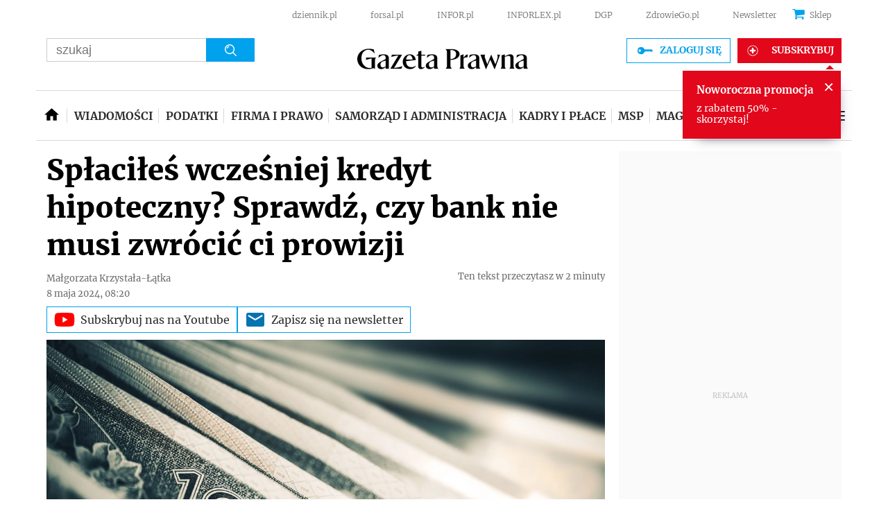

--- FILE ---
content_type: text/html; charset=utf-8
request_url: https://www.google.com/recaptcha/api2/aframe
body_size: 183
content:
<!DOCTYPE HTML><html><head><meta http-equiv="content-type" content="text/html; charset=UTF-8"></head><body><script nonce="UU-8DQwb9Ct4hjUmqAUVYg">/** Anti-fraud and anti-abuse applications only. See google.com/recaptcha */ try{var clients={'sodar':'https://pagead2.googlesyndication.com/pagead/sodar?'};window.addEventListener("message",function(a){try{if(a.source===window.parent){var b=JSON.parse(a.data);var c=clients[b['id']];if(c){var d=document.createElement('img');d.src=c+b['params']+'&rc='+(localStorage.getItem("rc::a")?sessionStorage.getItem("rc::b"):"");window.document.body.appendChild(d);sessionStorage.setItem("rc::e",parseInt(sessionStorage.getItem("rc::e")||0)+1);localStorage.setItem("rc::h",'1769002189928');}}}catch(b){}});window.parent.postMessage("_grecaptcha_ready", "*");}catch(b){}</script></body></html>

--- FILE ---
content_type: application/javascript; charset=utf-8
request_url: https://fundingchoicesmessages.google.com/f/AGSKWxW7cTXQYrmhakwZQVSTLwmbhFnx8hZHdrXT9pFjwNqQOlP7gpE4b3ZdEIHR_dZrZ7lzfzFeAM0bVQB1bVHswVyQeZamv-6Vpk7ndVYPl4X_tnmhoUV8oy0J6gYnKwpugE_1Dn1K2g==?fccs=W251bGwsbnVsbCxudWxsLG51bGwsbnVsbCxudWxsLFsxNzY5MDAyMTkwLDEzNDAwMDAwMF0sbnVsbCxudWxsLG51bGwsW251bGwsWzcsMTAsNl0sbnVsbCxudWxsLG51bGwsbnVsbCxudWxsLG51bGwsbnVsbCxudWxsLG51bGwsM10sImh0dHBzOi8vc2Vyd2lzeS5nYXpldGFwcmF3bmEucGwvZmluYW5zZS1vc29iaXN0ZS9hcnR5a3VseS85NTAyNTc4LHNwbGFjaWxlcy13Y3plc25pZWota3JlZHl0LWhpcG90ZWN6bnktc3ByYXdkei1jenktYmFuay1uaWUtbXVzaS16d3JvLmh0bWwiLG51bGwsW1s4LCI5b0VCUi01bXFxbyJdLFs5LCJlbi1VUyJdLFsxNiwiWzEsMSwxXSJdLFsxOSwiMiJdLFsyNCwiIl0sWzI5LCJmYWxzZSJdXV0
body_size: 140
content:
if (typeof __googlefc.fcKernelManager.run === 'function') {"use strict";this.default_ContributorServingResponseClientJs=this.default_ContributorServingResponseClientJs||{};(function(_){var window=this;
try{
var qp=function(a){this.A=_.t(a)};_.u(qp,_.J);var rp=function(a){this.A=_.t(a)};_.u(rp,_.J);rp.prototype.getWhitelistStatus=function(){return _.F(this,2)};var sp=function(a){this.A=_.t(a)};_.u(sp,_.J);var tp=_.ed(sp),up=function(a,b,c){this.B=a;this.j=_.A(b,qp,1);this.l=_.A(b,_.Pk,3);this.F=_.A(b,rp,4);a=this.B.location.hostname;this.D=_.Fg(this.j,2)&&_.O(this.j,2)!==""?_.O(this.j,2):a;a=new _.Qg(_.Qk(this.l));this.C=new _.dh(_.q.document,this.D,a);this.console=null;this.o=new _.mp(this.B,c,a)};
up.prototype.run=function(){if(_.O(this.j,3)){var a=this.C,b=_.O(this.j,3),c=_.fh(a),d=new _.Wg;b=_.hg(d,1,b);c=_.C(c,1,b);_.jh(a,c)}else _.gh(this.C,"FCNEC");_.op(this.o,_.A(this.l,_.De,1),this.l.getDefaultConsentRevocationText(),this.l.getDefaultConsentRevocationCloseText(),this.l.getDefaultConsentRevocationAttestationText(),this.D);_.pp(this.o,_.F(this.F,1),this.F.getWhitelistStatus());var e;a=(e=this.B.googlefc)==null?void 0:e.__executeManualDeployment;a!==void 0&&typeof a==="function"&&_.To(this.o.G,
"manualDeploymentApi")};var vp=function(){};vp.prototype.run=function(a,b,c){var d;return _.v(function(e){d=tp(b);(new up(a,d,c)).run();return e.return({})})};_.Tk(7,new vp);
}catch(e){_._DumpException(e)}
}).call(this,this.default_ContributorServingResponseClientJs);
// Google Inc.

//# sourceURL=/_/mss/boq-content-ads-contributor/_/js/k=boq-content-ads-contributor.ContributorServingResponseClientJs.en_US.9oEBR-5mqqo.es5.O/d=1/exm=ad_blocking_detection_executable,kernel_loader,loader_js_executable,web_iab_us_states_signal_executable/ed=1/rs=AJlcJMwtVrnwsvCgvFVyuqXAo8GMo9641A/m=cookie_refresh_executable
__googlefc.fcKernelManager.run('\x5b\x5b\x5b7,\x22\x5b\x5bnull,\\\x22gazetaprawna.pl\\\x22,\\\x22AKsRol-z_TZPoWIQ4ZXlTYqcWMxfHS5-GcKtYR2-smrxcvT4fJ6s8KLvjyrZXafET5hmlM57TRUGcNI4LoDVvxrY6nPgIt7uKBGiyI4ncImYaU0ZOVS3xpttoL9f7_H9l5HZjw7pPgYysR4UJnRU4IKgcwYmeXOVFg\\\\u003d\\\\u003d\\\x22\x5d,null,\x5b\x5bnull,null,null,\\\x22https:\/\/fundingchoicesmessages.google.com\/f\/AGSKWxXa4frPp90Hy2KMpMLigV5smT4qatImwwPiXepVKBkYWau74n0ffnGcTf26YvO-xpCSf1JhzaCx9zfcDk07dI7_XXgXpga5zO2eveeHjWK3Q8-5O1eVbMTFSlF3r7S3KuW4sqoOIw\\\\u003d\\\\u003d\\\x22\x5d,null,null,\x5bnull,null,null,\\\x22https:\/\/fundingchoicesmessages.google.com\/el\/AGSKWxWejid9Xa45Y1gW2tzUW9vxUMR4YC0rzUhIhV_MeX7Fg3vbC7cKMlccAWjIBNv--9JZK5PW_01P1zNjNTDPI-VxrEoLGRRiphqor_FfqMxBsVhZP7XZS5O4gjzhSjAsK0WIgdd5DA\\\\u003d\\\\u003d\\\x22\x5d,null,\x5bnull,\x5b7,10,6\x5d,null,null,null,null,null,null,null,null,null,3\x5d\x5d,\x5b2,1\x5d\x5d\x22\x5d\x5d,\x5bnull,null,null,\x22https:\/\/fundingchoicesmessages.google.com\/f\/AGSKWxXiA-_APi0x6J0UcFHqVKqF3O6GR-m1ZdmVRHLXzbhVm7xtqLj0QRxiB7c08bq35jLCpYUXYPu_RTLTQfXrAZ1l5F2aguSJPphCmRhHZgPsm7gVbMK23JnvS_DDfs4s35J21qXQIw\\u003d\\u003d\x22\x5d\x5d');}

--- FILE ---
content_type: application/javascript; charset=utf-8
request_url: https://fundingchoicesmessages.google.com/f/AGSKWxWaYW22Pu2E27i16ExOF2t54aRNfELd6coON8s8IXVu2RJo4RKPFVPcVkXp0htU4HXTvCXOz2brXdpWAu9Lltw9-mdy5QIMh4374wBg6zpP7FhUAA2f57fDMKbsx4OqhIzdd0PEwIRZvkJxANClwHrUzkm1O93YzkNyu_sdkgTpkcbtqtXxwWKh846F/_/760x120_.ru/ads/_ad_small./im.cams./globalAdTag.
body_size: -1290
content:
window['a967d640-463d-4766-9791-3efbde671e52'] = true;

--- FILE ---
content_type: text/plain; charset=UTF-8
request_url: https://at.teads.tv/fpc?analytics_tag_id=PUB_5576&tfpvi=&gdpr_status=22&gdpr_reason=220&gdpr_consent=&ccpa_consent=1---&shared_ids=&sv=d656f4a&
body_size: -87
content:
M2Y4YjcyNTgtMjZhNS00YWZmLWE1ZWEtNTQ2ZmE5ZTUxNGIzIzEtNQ==